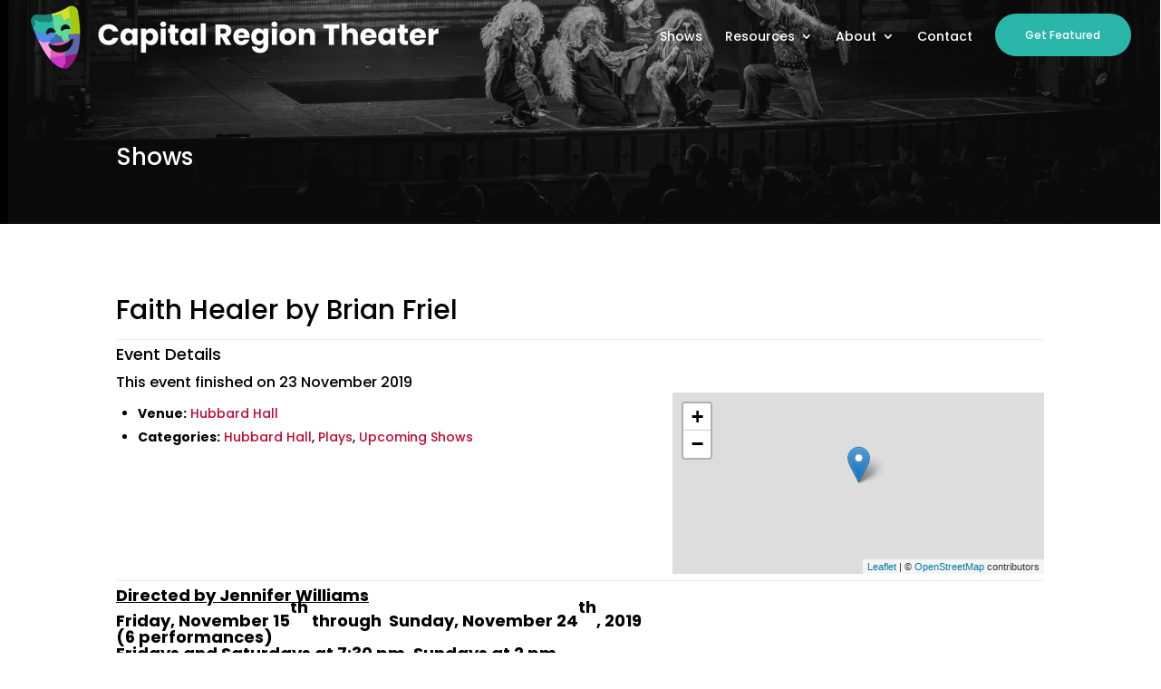

--- FILE ---
content_type: text/css
request_url: https://capitalregiontheater.com/wp-content/themes/CapRegTheater-2018/style.css?ver=4.27.2
body_size: 3250
content:
/**
 * Theme Name: CAPITAL REGION THEATER 2018
 * Theme URI: https://www.elegantthemes.com/gallery/divi/
 * Description: Divi Child Theme
 * Author: Interactive Media Consulting, LLC
 * Author URI: https://www.imediaconsult.com
 * Template: Divi
 * Version: 1.0.0
 -----------------------------------------------------------------------------
 */

/**
 * Table of Contents
 *
 * 1.0  - Typography
 * 2.0  - Elements (forms, lists, horizontal rules)
 * 3.0  - Navigation (links, menus, pagination)
 * 4.0  - Header
 * 5.0  - Content (pages, posts)
 * 6.0  - Media (captions, galleries)
 * 7.0  - Widgets
 * 8.0  - Footer
 * 9.0  - Plugins
 * 10.0 - Media Queries
 * 11.0 - Print Queries
 -----------------------------------------------------------------------------
 */

/**
 * 1.0 Typography
 -----------------------------------------------------------------------------
 */

/* google fonts used:
 * font-family: 'Dawning of a New Day', cursive;
 * font-family: 'Old Standard TT', serif;
*/

body {
	font-family: 'Poppins', sans-serif;
}

h1, h2, h3, h4, h5, h6 {
	font-family: 'Poppins', sans-serif;
	color: #c10830;
}

h1 {

}

h2 {

}

h3 {

}

h4 {

}

h5 {

}

h6 {

}

p {
	color: black;
	font-size: 16px;
}
a {
	color: #c10830;
}
b,
strong {

}

dfn,
cite,
em,
i {

}

blockquote {

}
.et-pb-controllers a {
    background-color: transparent !important;
}

/**
 * 2.0 Elements
 -----------------------------------------------------------------------------
 */

hr {
    background-color: #eee;
    border: 0;
    clear: both;
    height: 1px;
    width: 100%;
}

/**
 * 3.0 Navigation
 -----------------------------------------------------------------------------
 */

/*** Primary Menu */
#main-header .nav li ul { 
	background-color: #000 !important; 
	border-top: 3px solid #FC9AE5;
}
#main-header #et-top-navigation #top-menu li a {
	font-family: 'Poppins';
	font-weight: 500;
	color: white;
}
.post-template-default #main-content .container {
	padding-top: 0 !important;
	width: 100%;
	max-width: 100%;
}
/*** Secondary Menu */


/*** Footer Menu */


/*** Mobile Menu */


/*** Pagination */


/**
 * 4.0 Header
 -----------------------------------------------------------------------------
 */
.title, .tagline {
	display: none;
}
#main-header {
/* 	background-color: rgba(193,8,48,.5) !important; */
}
#logo {
	max-height: 90%;
}

.get-featured-button {
   border-width: 70px!important;
   border-radius: 50px;
   font-size: 15px;
   background-color: #2ab6a9;
   width: 150px;
   top: -19px;

}

.get-featured-button a {
    display: flex;
    align-items: center;
    top: 17px;
    right: -33px;
    font-size: 12px;
}


/**
 * 5.0 Content
 -----------------------------------------------------------------------------
 */

/*** Alignment */
.alignleft,
.wp-caption.alignleft,
blockquote.alignleft,
figure.wp-caption.alignleft,
img.alignleft {
    float: left;
    margin: 6px 20px 10px 4px;
}

.alignright,
.wp-caption.alignright,
blockquote.alignright,
figure.wp-caption.alignright,
img.alignright {
    float: right;
    margin: 6px 4px 10px 20px;
}

.aligncenter,
.wp-caption.aligncenter,
blockquote.aligncenter,
img.aligncenter,
.wp-caption.aligncenter {
    margin: 6px auto 10px;
}

.alignnone,
.wp-caption.alignnone {
    margin: 6px 0 10px;
}

/* New Home */

.new_home_slider_section .et_pb_slider_container_inner {
	display: flex;
    justify-content: end;
    padding-right: 20%;
    padding-top: 6%;
	margin-left: 90px;
}

.new_home_slider_section .et_pb_slider_container_inner .et_pb_slide_description {
    padding: 0;
    margin: 0px;
    width: 40%;
}

.new_home_slider_section .et_pb_slider_container_inner .et_pb_slide_description .et_pb_text_overlay_wrapper {
	background-color: transparent !important;
    padding: 5%;
}

.new_home_slider_section .et_pb_slide_description .et_pb_text_overlay_wrapper h2.et_pb_slide_title {
	font-size: 53px !important;
	text-align: left;
    margin: 0;
    padding-left: 0;
    padding-bottom: 7%;
}

.new_home_slider_section .et_pb_slide_description h2.et_pb_slide_title .yellow {
	color: #d8dd3b;
}

.new_home_slider_section .et_pb_slide_description .et_pb_slide_content p {
	color:#fff;
}

.find-shows-3col-section h3, 
.find-shows-3col-section p {
	color:#fff;
	
}

.find-shows-mod:before {
	content:url(https://capitalregiontheater.com/wp-content/uploads/2023/10/find-shows.png);
	margin-right:7%;
}

.explore-resources-mod:before {
	content:url(https://capitalregiontheater.com/wp-content/uploads/2023/10/explore-resources.png);
	margin-right:7%;
}

.get-featured-mod:before {
	content:url(https://capitalregiontheater.com/wp-content/uploads/2023/10/get-featured.png);
	margin-right:7%;
}

.find-shows-3col-section .et_pb_text {
    display: flex;
    align-items: center;
}

.map-section .map-row {
	align-items: center;
}

.blue-line {
	margin-bottom:0 !important;
}

.blue-line .et_pb_text_inner .blue-line-line {
    background-color: #4e8ee8;
    height: 10px
}

.pink-line {
	margin-bottom:0 !important;
}

.pink-line .et_pb_text_inner .pink-line-line {
    background-color: #e960b8;
    height: 10px
}
.green-line {
	margin-bottom:0 !important;
}

.green-line .et_pb_text_inner .green-line-line {
    background-color: #a2cb0b;
    height: 10px
}

/* HOME PAGE */
#home_slider {
	padding: 0;
}
#home_slider_row {
	padding: 0;
	width: 100%;
	max-width: 100%;
}
#home_slider, #home_slider_col {
	margin-top: -80px;
}
#home_slider .et_pb_slide {
	height: 455px;
}
#home_submit_row {
	width: 75%;
}
#home_submit_mod p {
	font-size: 24px;
	line-height: 1.1em;
}
#home_submit_row #crt_logo img {
	padding-top: 5%;
}
#home_shows {
	border-top: 5px solid #3a4552;
	background-color: rgba(58,69,82,.25);
	padding: 0;
}
#upcoming_list li {
	list-style-type: none;
	padding-bottom: 10px;
}
#upcoming_list a {
	font-family: 'Archivo Narrow', sans-serif;
	font-size: 18px;
	font-weight: 600;
	color: #c10830;
}
#upcoming_cal p {
	padding-bottom: 0;
}
#upcoming_cal img {
	margin-right: 10px;
}
#upcoming_cal #wp-calendar {
	width: 85%;
	height: 235px;
}
#upcoming_cal #wp-calendar caption {
	color: #c10830;
	font-size: 20px;
	text-align: right;
	padding-bottom: 10px;
}
#upcoming_cal #wp-calendar thead {
	display: none;
}
#upcoming_cal #wp-calendar .eo-before-month, #upcoming_cal #wp-calendar .eo-after-month, #upcoming_cal #wp-calendar .pad, #upcoming_cal #wp-calendar #eo-widget-next-month, #upcoming_cal #wp-calendar #eo-widget-prev-month {
	background-color: #CED0D4;
}
.entry-content table, body.et-pb-preview #main-content .container table, .entry-content tr td, body.et-pb-preview #main-content .container tr td {
	border: 5px solid #CED0D4;
}

#wp-calendar a {
	color: #c10930 !important;
}
#upcoming_cal #wp-calendar td {
	background-color: white;
	text-align: center;
	padding: 0;
	margin: 3px 5px;
}

.upcoming-shows-row {
	display: flex !important;
	align-items: center;
}
.upcoming-shows-row .et_pb_column:first-child { 
	width: 80% !important; 
	margin-bottom: 0 !important;
}
.upcoming-shows-row .et_pb_column:first-child h2 {
	font-size: 50px !important;
}

.mailing-list-footer-text h1 { font-size: 40px !important; }

/*** SUBPAGES ***/
.sub_image_sec img {
	margin-top: -80px;
}
#talent_mod p {
	font-size: 20px;
	line-height: 1.1em;
}
.sub_img {
	padding: 0 !important;
}
/* companies page */
.comp_sec {
	padding: 0 !important;
}
.cslider_row {
	padding: 0 !important;
}
.cslider_mod .et_pb_slide_content p {
	text-shadow: none;
}
.cslider_mod .et_pb_slide_title a {
	color: black;
	font-size: 20px;
	text-shadow: none;
}
.cslider_mod .et_pb_button {
    border: none;
    border-radius: 0;
    background-color: #c10830;
	color: white;
}
.cslider_mod .et_pb_button:hover {
    border: none;
    border-radius: 0;
    background-color: #c10830;
}

/* Featured Theaters */

.theater-venues{
	display:flex;
	align-items:center;
}

 .featured-theaters-section {
	padding-top:15px !important;
} 

 .map-section {
	padding-bottom:0 !important;
} 

.submit-footer{
	margin-bottom:1.5px !important;
}

.submit-footer h2 {
	color: #fff !important;
}
	
.discover-footer{
	margin-bottom:6px;
}

.leaflet-layer {
	    filter: grayscale(100%) !important;
}

.featured-theaters-bottom-row {
	margin-bottom: 20px;
}

.get-featured-footer {
    padding-top: 75px;
    padding-bottom: 55px;
}

.get-featured-footer .et_pb_row {
	display: flex !important;
	align-items: center;
}

/* Auditions */ 

.audition-bottom-row {
	margin-bottom: 25px;
}

/* Education */

.education-bottom-row {
	margin-bottom: 30px;
}

/* About */

.about-text .et_pb_text_inner h1{
	margin-bottom:15px;
}

.resources-row {
	padding-bottom:0 !important;
}
/*** CATEGORY AND VENUE TEMPLATE ***/

.CRT_cat, .CRT_venue {
	width: 80%;
	margin: 3% auto;
}
.CRT_cat .page-header, .CRT_venue .page-header, .CRT_cat article, .CRT_venue article {
	padding-bottom: 3%;
}
.CRT_venue .page-header h1 {
	padding-bottom: 25px;
}
.venue_temp_head {
	margin-top: -80px;
}

#shows-header-bg {
	background-image: url("https://capitalregiontheater.com/wp-content/uploads/2023/10/CRT-get-featured.png");
	background-color: #000;
}
/**
 * 6.0 Media
 -----------------------------------------------------------------------------
 */

/*** Captions */


/*** Galleries */


/*** Images */

/* Forms */ 

.submission-form {
	color:black;
}
.company-submission {
	color:black;
}

.mail-submit-button {
	position: absolute;
    top: 31px;
}

#gform_submit_button_6 {
    background-color: #2ab6a9;
    border-radius: 50px;
    width: 110px;
    height: 45px;
    color: white;
    border:none;
	border-width:.1px;
}

#gform_submit_button_4{
	background-color: #2ab6a9;
    border-radius: 50px;
    width: 110px;
    height: 45px;
    color: white;
    border:none;
	border-width:.1px;
}

.contact-form {
	color:black;
}

#gform_submit_button_2{
	background-color: #2ab6a9;
    border-radius: 50px;
    width: 110px;
    height: 45px;
    color: white;
    border:none;
	border-width:.1px;
}

#gform_submit_button_5{
	background-color: #2ab6a9;
    border-radius: 50px;
    width: 110px;
    height: 45px;
    color: white;
    border:none;
	border-width:.1px;
	position:relative;
	top:2px;
}

#gform_5 {
	display:flex;
	position:relative;
	top:-20px;
}

#gform_5 .gform-body ul li {
	width:50%;
}

#gform_5 .gform-body ul li div input {
	height:45px;
}

#gform_5 .gform_footer {
	width:25%
}

/* Single events template */
.single-event #main-content #container {
	width: 80%;
    max-width: 1080px;
    margin: auto;
}
.single-event #main-content article { padding: 80px 0 23px 0; }
.single-event #main-content .et_pb_section:first-child { padding-top: 134px; }


/**
 * 7.0 Widgets
 -----------------------------------------------------------------------------
 */



/**
 * 8.0 Footer
 -----------------------------------------------------------------------------
 */
#footer-bottom {
	display: none;
}
.home #main-footer {
	background-color: rgba(58,69,82,.25);
}
#main-footer {
/* 	background-image: url(https://capitalregiontheater.com/wp-content/uploads/2019/10/crt_footer.png); */
	background-color: black;
	background-size: cover;
	padding-top: 75px;
}
.et-l--footer .et_builder_inner_content .et_pb_section {
	padding-top:70px;
	padding-bottom:0
}
.et-l--footer .et_builder_inner_content .et_pb_row {
	padding:0;
	padding-bottom:20px;
}
/**
 * 9.0 Plugins
 -----------------------------------------------------------------------------
 */



/**
 * 10.0 Media Queries
 -----------------------------------------------------------------------------
 */

@media all and (max-width: 1500px) {
	.new_home_slider_section .et_pb_slider_container_inner .et_pb_slide_description { width: 45%; }
	.new_home_slider_section .et_pb_slider_container_inner {
    	padding-right: 10%;
		margin-left: 60px;
	}
}

@media all and (max-width: 1300px) {
	.new_home_slider_section .et_pb_slider_container_inner .et_pb_slide_description { width: 55%; }
}

@media all and (max-width: 1200px) {
	.find-shows-3col-section .et_pb_row { width: 90% !important; }
}

@media all and (max-width: 1100px) {
	.logo_container #logo { width: 35%; }
}

@media all and (max-width: 1080px) {
	.new_home_slider_section .et_pb_slider_container_inner .et_pb_slide_description { width: 65%; }
	.new_home_slider_section .et_pb_slider_container_inner { 
		padding-right: 0;
		margin-left: 15px;
		padding-top: 0; 
	}
}

@media all and (max-width: 980px) {
	.cpt_icon_img .et_pb_image_wrap { max-width: 40% !important; }
	.get-featured-footer .et_pb_row { flex-direction: column; }
	.get-featured-footer .et_pb_row .et_pb_button_module_wrapper,
	.get-featured-footer .et_pb_row h2 { text-align: center !important; }
	.mailing-list-form form { flex-direction: column; }
	.mailing-list-form form .gform-body ul {
		display: flex;
    	flex-direction: column;
	}
	.mailing-list-form form .gform-body ul li { width: 100% !important; }
	.mailing-list-form form .gform-body ul li:last-child { margin-top: 0 !important; }
	.map-section { padding-bottom: 50px !important; }
	.map-section .et_pb_column:first-child { display: none; }
	.upcoming-shows-row .et_pb_column:first-child h2 {
		font-size: 40px !important;
	}
	.upcoming-shows-row .et_pb_column:first-child { width: 70% !important; }
	.upcoming-shows-row .et_pb_column:last-child { width: 30% !important; }
	.find-shows-3col-section .et_pb_row { width: 80% !important; }
	.find-shows-3col-section .et_pb_module { 
		justify-content: center; 
		margin-bottom: 20px !important;
	}
	.find-shows-3col-section .et_pb_module:last-child { margin-bottom: 0 !important; }
	.new_home_slider_section .et_pb_slide_description .et_pb_text_overlay_wrapper h2.et_pb_slide_title { font-size: 40px !important; }
	.primary-header .container {
		width: 100%;
	}
	#main-header .logo_container {
		position: relative !important;
    	text-align: center !important;
	}
	.logo_container #logo {
		width: 60%;
		max-width: 100% !important;
	}
	#main-header #et-top-navigation {
		width: 100%;
    	padding-left: 0 !important;
	}
	.mobile_menu_bar:before, 
	.mobile_menu_bar:after { color: #fff !important; }
	.et_mobile_menu { border-top: 3px solid #fff !important; }
	.get-featured-button {
		border-width: initial !important;
		border-radius: initial !important;
		background-color: transparent;
		width: unset;
	}
	#mobile_menu {
		border: 1px solid #fff;
	}
	#main-footer #footer-widgets .footer-widget {
		width: 100% !important;
		max-width: 100%;
	}
	#main-footer #footer-widgets .footer-widget #custom_html-3 {
		margin-left: 28% !important;
	}
	#main-footer p {
    	padding-top: 9%;
    	margin-left: 0;
	}
	#main-footer img {
		width: 50%;
	}
	footer .et_pb_row_4col { flex-direction: column; }
	footer .et_pb_row_4col .et_pb_column { 
		width: 100% !important;
		margin-right: 0 !important;
		margin-bottom: 30px !important;
	}
	footer .et_pb_row_4col .et_pb_column .et_pb_module { text-align: center; }
	footer .et_pb_row_4col .et_pb_column:last-child { margin-bottom: 0 !important; }
}

@media all and (max-width: 900px) {
	.new_home_slider_section .et_pb_slider_container_inner .et_pb_slide_description { width: 75%; }
}

@media all and (max-width: 767px) {
	.upcoming-shows-row .et_pb_column:first-child h2 {
		font-size: 30px !important;
	}
	.upcoming-shows-row .et_pb_column:first-child { width: 60% !important; }
	.upcoming-shows-row .et_pb_column:last-child { width: 40% !important; }
	.new_home_slider_section .et_pb_slider_container_inner .et_pb_slide_description { width: 100%; }
	.new_home_slider_section .et_pb_slider_container_inner { margin-left: 0; }
}

@media all and (max-width: 600px) {
	.upcoming-shows-row {
    	flex-direction: column;
	}
	.upcoming-shows-row .et_pb_column:first-child,
	.upcoming-shows-row .et_pb_column:last-child { width: 100% !important; }
	.upcoming-shows-row .et_pb_column:first-child .et_pb_module h2,
	.upcoming-shows-row .et_pb_column:last-child .et_pb_button_module_wrapper { text-align: center !important; }
	.mailing-list-footer-text h1 { font-size: 34px !important; }
}

@media all and (max-width: 479px) {
	#main-footer #footer-widgets .footer-widget #custom_html-3 {
		margin-left: 8% !important;
	}
}

@media all and (max-width: 400px) {
	.map-section h3 { font-size: 18px !important; }
	.mailing-list-footer-text h1 { font-size: 26px !important; }
}

/**
 * 11.0 Print
 -----------------------------------------------------------------------------
 */

@media print {

}

--- FILE ---
content_type: text/css
request_url: https://capitalregiontheater.com/wp-content/et-cache/735/et-core-unified-cpt-tb-2096-deferred-735.min.css?ver=1729862332
body_size: -160
content:
div.et_pb_section.et_pb_section_0,div.et_pb_section.et_pb_section_1{background-image:url(https://capitalregiontheater.com/wp-content/uploads/2023/10/CRT-get-featured.png)!important}.et_pb_section_1.et_pb_section{background-color:#000000!important}.et_pb_row_0.et_pb_row{padding-bottom:0px}

--- FILE ---
content_type: text/javascript
request_url: https://capitalregiontheater.com/wp-content/plugins/event-organiser-pro/js/fullcalendar-filters.min.js?ver=3.3.9
body_size: 287
content:
/*! event-organiser-pro 3.3.9 2022-10-13 23:51 */
var eventorganiser=eventorganiser||{};!function(a){function b(b){if("undefined"!=typeof b.countries){var c=b.countries,d="<select class='eo-fc-filter eo-cal-filter' id='eo-event-venue-country'>";d+="<option value=''>"+b.buttonText.country+"</option>";for(var e=0;e<c.length;e++)d+="<option value='"+c[e]+"'>"+c[e]+"</option>";d+="</select>";var f=a("<span class='fc-header-dropdown filter-venue-country'></span>");return f.append(d),f}}function c(b){if("undefined"!=typeof b.cities){var c=b.cities,d="<select class='eo-fc-filter eo-cal-filter' id='eo-event-venue-city'>";d+="<option value=''>"+b.buttonText.city+"</option>";for(var e=0;e<c.length;e++)d+="<option value='"+c[e]+"'>"+c[e]+"</option>";d+="</select>";var f=a("<span class='fc-header-dropdown filter-venue-city'></span>");return f.append(d),f}}function d(b){if("undefined"!=typeof b.states){var c=b.states,d="<select class='eo-fc-filter eo-cal-filter' id='eo-event-venue-state'>";d+="<option value=''>"+b.buttonText.state+"</option>";for(var e=0;e<c.length;e++)d+="<option value='"+c[e]+"'>"+c[e]+"</option>";d+="</select>";var f=a("<span class='fc-header-dropdown filter-venue-state'></span>");return f.append(d),f}}wp.hooks.addFilter("eventorganiser.fullcalendar_options","event-organiser/event-organiser-pro/add-venue-filter",function(a,e){return a.countries=eventorganiser.fullcal.countries,a.cities=eventorganiser.fullcal.cities,a.states=eventorganiser.fullcal.states,a.customButtons.country=b,a.customButtons.city=c,a.customButtons.state=d,a.buttonText.city=eventorganiser.locale.view_all_cities,a.buttonText.state=eventorganiser.locale.view_all_states,a.buttonText.country=eventorganiser.locale.view_all_countries,a.users_events=e.users_events,a},2),wp.hooks.addFilter("eventorganiser.fullcalendar_render_event","event-organiser/event-organiser-pro/filter-events",function(b,c,d,e){for(var f=["country","state","city"],g=0;g<f.length;g++){var h=f[g],i=a(e.calendar.options.id).find(".filter-venue-"+h+" .eo-cal-filter").val();if("undefined"!=typeof i&&""!==i&&("undefined"==typeof c[h]||i!=c[h]))return!1}return b},4)}(jQuery);